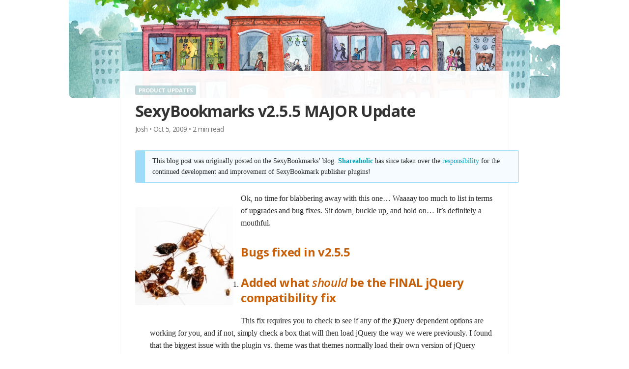

--- FILE ---
content_type: text/html; charset=UTF-8
request_url: https://www.shareaholic.com/blog/sexybookmarks-v2-5-5-major-update/
body_size: 10688
content:
<!DOCTYPE html>
<html lang="en">
<head>
<meta name="copyright" content="Copyright (c) Shareaholic Inc" />
<meta name="viewport" content="width=device-width, initial-scale=1" />

<!-- Google Tag Manager -->
<script>(function(w,d,s,l,i){w[l]=w[l]||[];w[l].push({'gtm.start':
new Date().getTime(),event:'gtm.js'});var f=d.getElementsByTagName(s)[0],
j=d.createElement(s),dl=l!='dataLayer'?'&l='+l:'';j.async=true;j.src=
'https://www.googletagmanager.com/gtm.js?id='+i+dl;f.parentNode.insertBefore(j,f);
})(window,document,'script','dataLayer','GTM-WG8LK54');</script>
<!-- End Google Tag Manager -->

<link rel="icon" href="https://www.shareaholic.com/favicon.ico" type="image/x-icon" />
<meta name="apple-mobile-web-app-capable" content="yes" />
<meta name="apple-mobile-web-app-title" content="Shareaholic Blog" />

<meta property="fb:app_id" content="207766518608" />
<meta property="twitter:account_id" content="791635" />
<meta name="google-translate-customization" content="ee74a62222e2edae-5107da18a1f651c0-gc41ec81ff48021c2-14" />

<meta http-equiv="Content-Type" content="text/html; charset=UTF-8">

<link rel="dns-prefetch" href="//ajax.googleapis.com" />
<link rel="dns-prefetch" href="//cdn.shareaholic.com" />
<link rel='preload' href='https://cdn.shareaholic.com/ui-header/loader.js' as='script'>
<link rel='preload' href='https://cdn.shareaholic.com/assets/pub/shareaholic-chat.js' as='script'>

<meta property="og:site_name" content="Shareaholic" />
<meta name="twitter:site" content="@shareaholic" />
<meta name="twitter:card" content="summary_large_image" />

<link rel="alternate" type="application/rss+xml" title="The Content Marketing Blog – Shareaholic RSS Feed for Blog Posts" href="https://feeds.feedburner.com/shareaholic/">
<link rel="pingback" href="https://www.shareaholic.com/blog/xmlrpc.php">

<!-- Google tag (gtag.js) -->
<script async src="https://www.googletagmanager.com/gtag/js?id=G-G2NHWCB873"></script>
<script>
  window.dataLayer = window.dataLayer || [];
  function gtag(){dataLayer.push(arguments);}
  gtag('js', new Date());

  gtag('config', 'G-G2NHWCB873');
</script>
  
 <!-- rb2b -->
 <script>!function () {var reb2b = window.reb2b = window.reb2b || [];if (reb2b.invoked) return;reb2b.invoked = true;reb2b.methods = ["identify", "collect"];reb2b.factory = function (method) {return function () {var args = Array.prototype.slice.call(arguments);args.unshift(method);reb2b.push(args);return reb2b;};};for (var i = 0; i < reb2b.methods.length; i++) {var key = reb2b.methods[i];reb2b[key] = reb2b.factory(key);}reb2b.load = function (key) {var script = document.createElement("script");script.type = "text/javascript";script.async = true;script.src = "https://s3-us-west-2.amazonaws.com/b2bjsstore/b/" + key + "/0OV0VHLVVM6Z.js.gz";var first = document.getElementsByTagName("script")[0];first.parentNode.insertBefore(script, first);};reb2b.SNIPPET_VERSION = "1.0.1";reb2b.load("0OV0VHLVVM6Z");}();</script>

<script src="https://apps.shareaholic.com/assets/pub/shareaholic-chat.js" async></script>

<title>SexyBookmarks v2.5.5 MAJOR Update | The Content Marketing Blog – Shareaholic</title>

<!-- The SEO Framework by Sybre Waaijer -->
<meta name="description" content="This blog post was originally posted on the SexyBookmarks&#039; blog. Shareaholic has since taken over the responsibility for the continued development and&#8230;" />
<meta property="og:image" content="https://www.shareaholic.com/blog/wp-content/uploads/2009/10/2551.jpg" />
<meta property="og:image:width" content="200" />
<meta property="og:image:height" content="200" />
<meta property="og:image:alt" content="Bug fixes for version 2.5.5.1" />
<meta property="og:locale" content="en_US" />
<meta property="og:type" content="article" />
<meta property="og:title" content="SexyBookmarks v2.5.5 MAJOR Update | The Content Marketing Blog – Shareaholic" />
<meta property="og:description" content="This blog post was originally posted on the SexyBookmarks&#039; blog. Shareaholic has since taken over the responsibility for the continued development and improvement of SexyBookmark publisher plugins! Ok&#8230;" />
<meta property="og:url" content="https://www.shareaholic.com/blog/sexybookmarks-v2-5-5-major-update/" />
<meta property="og:site_name" content="The Content Marketing Blog – Shareaholic" />
<meta property="og:updated_time" content="2014-05-07T15:22+00:00" />
<meta property="article:published_time" content="2009-10-05T11:20+00:00" />
<meta property="article:modified_time" content="2014-05-07T15:22+00:00" />
<meta name="twitter:card" content="summary" />
<meta name="twitter:site" content="@shareaholic" />
<meta name="twitter:title" content="SexyBookmarks v2.5.5 MAJOR Update | The Content Marketing Blog – Shareaholic" />
<meta name="twitter:description" content="This blog post was originally posted on the SexyBookmarks&#039; blog. Shareaholic has since taken over the responsibility for the continued development and improvement of SexyBookmark publisher plugins! Ok&#8230;" />
<meta name="twitter:image" content="https://www.shareaholic.com/blog/wp-content/uploads/2009/10/2551.jpg" />
<meta name="twitter:image:width" content="200" />
<meta name="twitter:image:height" content="200" />
<meta name="twitter:image:alt" content="Bug fixes for version 2.5.5.1" />
<link rel="canonical" href="https://www.shareaholic.com/blog/sexybookmarks-v2-5-5-major-update/" />
<script type="application/ld+json">{"@context":"https://schema.org","@type":"BreadcrumbList","itemListElement":[{"@type":"ListItem","position":1,"item":{"@id":"https://www.shareaholic.com/blog/","name":"Content Marketing Blog"}},{"@type":"ListItem","position":2,"item":{"@id":"https://www.shareaholic.com/blog/category/product-updates/","name":"Product Updates"}},{"@type":"ListItem","position":3,"item":{"@id":"https://www.shareaholic.com/blog/sexybookmarks-v2-5-5-major-update/","name":"SexyBookmarks v2.5.5 MAJOR Update"}}]}</script>
<!-- / The SEO Framework by Sybre Waaijer | 7.67ms meta | 0.98ms boot -->

<link rel='dns-prefetch' href='//checkout.stripe.com' />
<link rel='dns-prefetch' href='//cdn.openshareweb.com' />
<link rel='dns-prefetch' href='//cdn.shareaholic.net' />
<link rel='dns-prefetch' href='//www.shareaholic.net' />
<link rel='dns-prefetch' href='//analytics.shareaholic.com' />
<link rel='dns-prefetch' href='//recs.shareaholic.com' />
<link rel='dns-prefetch' href='//partner.shareaholic.com' />
<link rel="alternate" type="application/rss+xml" title="The Content Marketing Blog – Shareaholic &raquo; SexyBookmarks v2.5.5 MAJOR Update Comments Feed" href="https://www.shareaholic.com/blog/sexybookmarks-v2-5-5-major-update/feed/" />

<!-- Shareaholic Theme -->
<!-- Shareaholic - https://www.shareaholic.com -->
<link rel='preload' href='//cdn.shareaholic.net/assets/pub/shareaholic.js' as='script'/>
<script data-no-minify='1' data-cfasync='false'>
_SHR_SETTINGS = {"endpoints":{"local_recs_url":"https:\/\/www.shareaholic.com\/blog\/wp-admin\/admin-ajax.php?action=shareaholic_permalink_related","ajax_url":"https:\/\/www.shareaholic.com\/blog\/wp-admin\/admin-ajax.php"},"site_id":"ca08ce11cc98198581a18ece230ab4e2","url_components":{"year":"2009","monthnum":"10","day":"05","hour":"07","minute":"20","second":"26","post_id":"1326","postname":"sexybookmarks-v2-5-5-major-update","category":"product-updates"}};
</script>
<script data-no-minify='1' data-cfasync='false' src='//cdn.shareaholic.net/assets/pub/shareaholic.js' data-shr-siteid='ca08ce11cc98198581a18ece230ab4e2' async ></script>

<!-- Shareaholic Content Tags -->
<meta name='shareaholic:site_name' content='The Content Marketing Blog – Shareaholic' />
<meta name='shareaholic:language' content='en-US' />
<meta name='shareaholic:url' content='https://www.shareaholic.com/blog/sexybookmarks-v2-5-5-major-update/' />
<meta name='shareaholic:keywords' content='tag:addition, tag:bug fix, tag:bug fixes, tag:bug patch, tag:bug release, tag:bug reports, tag:bugs, tag:company updates, tag:error, tag:feature request, tag:features, tag:fixed, tag:new bug, tag:new features, tag:new release, tag:patches, tag:problem, tag:product updates, tag:sexy, tag:sexybookmarks, tag:social bookmarking, tag:twitter, tag:updates, tag:version release, tag:wordpress plugin, cat:product updates, type:post' />
<meta name='shareaholic:article_published_time' content='2009-10-05T07:20:26-04:00' />
<meta name='shareaholic:article_modified_time' content='2014-05-07T11:22:06-04:00' />
<meta name='shareaholic:shareable_page' content='true' />
<meta name='shareaholic:article_visibility' content='private' />
<meta name='shareaholic:article_author_name' content='Josh' />
<meta name='shareaholic:site_id' content='ca08ce11cc98198581a18ece230ab4e2' />
<meta name='shareaholic:wp_version' content='9.7.13' />
<meta name='shareaholic:image' content='https://www.shareaholic.com/blog/wp-content/uploads/2009/10/2551.jpg' />
<!-- Shareaholic Content Tags End -->

<!-- Shareaholic Open Graph Tags -->
<meta property='og:image' content='https://www.shareaholic.com/blog/wp-content/uploads/2009/10/2551.jpg' />
<!-- Shareaholic Open Graph Tags End -->
<script type="text/javascript">
window._wpemojiSettings = {"baseUrl":"https:\/\/s.w.org\/images\/core\/emoji\/14.0.0\/72x72\/","ext":".png","svgUrl":"https:\/\/s.w.org\/images\/core\/emoji\/14.0.0\/svg\/","svgExt":".svg","source":{"concatemoji":"https:\/\/www.shareaholic.com\/blog\/wp-includes\/js\/wp-emoji-release.min.js?ver=6.1.1"}};
/*! This file is auto-generated */
!function(e,a,t){var n,r,o,i=a.createElement("canvas"),p=i.getContext&&i.getContext("2d");function s(e,t){var a=String.fromCharCode,e=(p.clearRect(0,0,i.width,i.height),p.fillText(a.apply(this,e),0,0),i.toDataURL());return p.clearRect(0,0,i.width,i.height),p.fillText(a.apply(this,t),0,0),e===i.toDataURL()}function c(e){var t=a.createElement("script");t.src=e,t.defer=t.type="text/javascript",a.getElementsByTagName("head")[0].appendChild(t)}for(o=Array("flag","emoji"),t.supports={everything:!0,everythingExceptFlag:!0},r=0;r<o.length;r++)t.supports[o[r]]=function(e){if(p&&p.fillText)switch(p.textBaseline="top",p.font="600 32px Arial",e){case"flag":return s([127987,65039,8205,9895,65039],[127987,65039,8203,9895,65039])?!1:!s([55356,56826,55356,56819],[55356,56826,8203,55356,56819])&&!s([55356,57332,56128,56423,56128,56418,56128,56421,56128,56430,56128,56423,56128,56447],[55356,57332,8203,56128,56423,8203,56128,56418,8203,56128,56421,8203,56128,56430,8203,56128,56423,8203,56128,56447]);case"emoji":return!s([129777,127995,8205,129778,127999],[129777,127995,8203,129778,127999])}return!1}(o[r]),t.supports.everything=t.supports.everything&&t.supports[o[r]],"flag"!==o[r]&&(t.supports.everythingExceptFlag=t.supports.everythingExceptFlag&&t.supports[o[r]]);t.supports.everythingExceptFlag=t.supports.everythingExceptFlag&&!t.supports.flag,t.DOMReady=!1,t.readyCallback=function(){t.DOMReady=!0},t.supports.everything||(n=function(){t.readyCallback()},a.addEventListener?(a.addEventListener("DOMContentLoaded",n,!1),e.addEventListener("load",n,!1)):(e.attachEvent("onload",n),a.attachEvent("onreadystatechange",function(){"complete"===a.readyState&&t.readyCallback()})),(e=t.source||{}).concatemoji?c(e.concatemoji):e.wpemoji&&e.twemoji&&(c(e.twemoji),c(e.wpemoji)))}(window,document,window._wpemojiSettings);
</script>
<style type="text/css">
img.wp-smiley,
img.emoji {
	display: inline !important;
	border: none !important;
	box-shadow: none !important;
	height: 1em !important;
	width: 1em !important;
	margin: 0 0.07em !important;
	vertical-align: -0.1em !important;
	background: none !important;
	padding: 0 !important;
}
</style>
	<link rel='stylesheet' id='wp-block-library-css' href='https://www.shareaholic.com/blog/wp-includes/css/dist/block-library/style.min.css?ver=6.1.1' type='text/css' media='all' />
<link rel='stylesheet' id='classic-theme-styles-css' href='https://www.shareaholic.com/blog/wp-includes/css/classic-themes.min.css?ver=1' type='text/css' media='all' />
<style id='global-styles-inline-css' type='text/css'>
body{--wp--preset--color--black: #000000;--wp--preset--color--cyan-bluish-gray: #abb8c3;--wp--preset--color--white: #ffffff;--wp--preset--color--pale-pink: #f78da7;--wp--preset--color--vivid-red: #cf2e2e;--wp--preset--color--luminous-vivid-orange: #ff6900;--wp--preset--color--luminous-vivid-amber: #fcb900;--wp--preset--color--light-green-cyan: #7bdcb5;--wp--preset--color--vivid-green-cyan: #00d084;--wp--preset--color--pale-cyan-blue: #8ed1fc;--wp--preset--color--vivid-cyan-blue: #0693e3;--wp--preset--color--vivid-purple: #9b51e0;--wp--preset--gradient--vivid-cyan-blue-to-vivid-purple: linear-gradient(135deg,rgba(6,147,227,1) 0%,rgb(155,81,224) 100%);--wp--preset--gradient--light-green-cyan-to-vivid-green-cyan: linear-gradient(135deg,rgb(122,220,180) 0%,rgb(0,208,130) 100%);--wp--preset--gradient--luminous-vivid-amber-to-luminous-vivid-orange: linear-gradient(135deg,rgba(252,185,0,1) 0%,rgba(255,105,0,1) 100%);--wp--preset--gradient--luminous-vivid-orange-to-vivid-red: linear-gradient(135deg,rgba(255,105,0,1) 0%,rgb(207,46,46) 100%);--wp--preset--gradient--very-light-gray-to-cyan-bluish-gray: linear-gradient(135deg,rgb(238,238,238) 0%,rgb(169,184,195) 100%);--wp--preset--gradient--cool-to-warm-spectrum: linear-gradient(135deg,rgb(74,234,220) 0%,rgb(151,120,209) 20%,rgb(207,42,186) 40%,rgb(238,44,130) 60%,rgb(251,105,98) 80%,rgb(254,248,76) 100%);--wp--preset--gradient--blush-light-purple: linear-gradient(135deg,rgb(255,206,236) 0%,rgb(152,150,240) 100%);--wp--preset--gradient--blush-bordeaux: linear-gradient(135deg,rgb(254,205,165) 0%,rgb(254,45,45) 50%,rgb(107,0,62) 100%);--wp--preset--gradient--luminous-dusk: linear-gradient(135deg,rgb(255,203,112) 0%,rgb(199,81,192) 50%,rgb(65,88,208) 100%);--wp--preset--gradient--pale-ocean: linear-gradient(135deg,rgb(255,245,203) 0%,rgb(182,227,212) 50%,rgb(51,167,181) 100%);--wp--preset--gradient--electric-grass: linear-gradient(135deg,rgb(202,248,128) 0%,rgb(113,206,126) 100%);--wp--preset--gradient--midnight: linear-gradient(135deg,rgb(2,3,129) 0%,rgb(40,116,252) 100%);--wp--preset--duotone--dark-grayscale: url('#wp-duotone-dark-grayscale');--wp--preset--duotone--grayscale: url('#wp-duotone-grayscale');--wp--preset--duotone--purple-yellow: url('#wp-duotone-purple-yellow');--wp--preset--duotone--blue-red: url('#wp-duotone-blue-red');--wp--preset--duotone--midnight: url('#wp-duotone-midnight');--wp--preset--duotone--magenta-yellow: url('#wp-duotone-magenta-yellow');--wp--preset--duotone--purple-green: url('#wp-duotone-purple-green');--wp--preset--duotone--blue-orange: url('#wp-duotone-blue-orange');--wp--preset--font-size--small: 13px;--wp--preset--font-size--medium: 20px;--wp--preset--font-size--large: 36px;--wp--preset--font-size--x-large: 42px;}.has-black-color{color: var(--wp--preset--color--black) !important;}.has-cyan-bluish-gray-color{color: var(--wp--preset--color--cyan-bluish-gray) !important;}.has-white-color{color: var(--wp--preset--color--white) !important;}.has-pale-pink-color{color: var(--wp--preset--color--pale-pink) !important;}.has-vivid-red-color{color: var(--wp--preset--color--vivid-red) !important;}.has-luminous-vivid-orange-color{color: var(--wp--preset--color--luminous-vivid-orange) !important;}.has-luminous-vivid-amber-color{color: var(--wp--preset--color--luminous-vivid-amber) !important;}.has-light-green-cyan-color{color: var(--wp--preset--color--light-green-cyan) !important;}.has-vivid-green-cyan-color{color: var(--wp--preset--color--vivid-green-cyan) !important;}.has-pale-cyan-blue-color{color: var(--wp--preset--color--pale-cyan-blue) !important;}.has-vivid-cyan-blue-color{color: var(--wp--preset--color--vivid-cyan-blue) !important;}.has-vivid-purple-color{color: var(--wp--preset--color--vivid-purple) !important;}.has-black-background-color{background-color: var(--wp--preset--color--black) !important;}.has-cyan-bluish-gray-background-color{background-color: var(--wp--preset--color--cyan-bluish-gray) !important;}.has-white-background-color{background-color: var(--wp--preset--color--white) !important;}.has-pale-pink-background-color{background-color: var(--wp--preset--color--pale-pink) !important;}.has-vivid-red-background-color{background-color: var(--wp--preset--color--vivid-red) !important;}.has-luminous-vivid-orange-background-color{background-color: var(--wp--preset--color--luminous-vivid-orange) !important;}.has-luminous-vivid-amber-background-color{background-color: var(--wp--preset--color--luminous-vivid-amber) !important;}.has-light-green-cyan-background-color{background-color: var(--wp--preset--color--light-green-cyan) !important;}.has-vivid-green-cyan-background-color{background-color: var(--wp--preset--color--vivid-green-cyan) !important;}.has-pale-cyan-blue-background-color{background-color: var(--wp--preset--color--pale-cyan-blue) !important;}.has-vivid-cyan-blue-background-color{background-color: var(--wp--preset--color--vivid-cyan-blue) !important;}.has-vivid-purple-background-color{background-color: var(--wp--preset--color--vivid-purple) !important;}.has-black-border-color{border-color: var(--wp--preset--color--black) !important;}.has-cyan-bluish-gray-border-color{border-color: var(--wp--preset--color--cyan-bluish-gray) !important;}.has-white-border-color{border-color: var(--wp--preset--color--white) !important;}.has-pale-pink-border-color{border-color: var(--wp--preset--color--pale-pink) !important;}.has-vivid-red-border-color{border-color: var(--wp--preset--color--vivid-red) !important;}.has-luminous-vivid-orange-border-color{border-color: var(--wp--preset--color--luminous-vivid-orange) !important;}.has-luminous-vivid-amber-border-color{border-color: var(--wp--preset--color--luminous-vivid-amber) !important;}.has-light-green-cyan-border-color{border-color: var(--wp--preset--color--light-green-cyan) !important;}.has-vivid-green-cyan-border-color{border-color: var(--wp--preset--color--vivid-green-cyan) !important;}.has-pale-cyan-blue-border-color{border-color: var(--wp--preset--color--pale-cyan-blue) !important;}.has-vivid-cyan-blue-border-color{border-color: var(--wp--preset--color--vivid-cyan-blue) !important;}.has-vivid-purple-border-color{border-color: var(--wp--preset--color--vivid-purple) !important;}.has-vivid-cyan-blue-to-vivid-purple-gradient-background{background: var(--wp--preset--gradient--vivid-cyan-blue-to-vivid-purple) !important;}.has-light-green-cyan-to-vivid-green-cyan-gradient-background{background: var(--wp--preset--gradient--light-green-cyan-to-vivid-green-cyan) !important;}.has-luminous-vivid-amber-to-luminous-vivid-orange-gradient-background{background: var(--wp--preset--gradient--luminous-vivid-amber-to-luminous-vivid-orange) !important;}.has-luminous-vivid-orange-to-vivid-red-gradient-background{background: var(--wp--preset--gradient--luminous-vivid-orange-to-vivid-red) !important;}.has-very-light-gray-to-cyan-bluish-gray-gradient-background{background: var(--wp--preset--gradient--very-light-gray-to-cyan-bluish-gray) !important;}.has-cool-to-warm-spectrum-gradient-background{background: var(--wp--preset--gradient--cool-to-warm-spectrum) !important;}.has-blush-light-purple-gradient-background{background: var(--wp--preset--gradient--blush-light-purple) !important;}.has-blush-bordeaux-gradient-background{background: var(--wp--preset--gradient--blush-bordeaux) !important;}.has-luminous-dusk-gradient-background{background: var(--wp--preset--gradient--luminous-dusk) !important;}.has-pale-ocean-gradient-background{background: var(--wp--preset--gradient--pale-ocean) !important;}.has-electric-grass-gradient-background{background: var(--wp--preset--gradient--electric-grass) !important;}.has-midnight-gradient-background{background: var(--wp--preset--gradient--midnight) !important;}.has-small-font-size{font-size: var(--wp--preset--font-size--small) !important;}.has-medium-font-size{font-size: var(--wp--preset--font-size--medium) !important;}.has-large-font-size{font-size: var(--wp--preset--font-size--large) !important;}.has-x-large-font-size{font-size: var(--wp--preset--font-size--x-large) !important;}
.wp-block-navigation a:where(:not(.wp-element-button)){color: inherit;}
:where(.wp-block-columns.is-layout-flex){gap: 2em;}
.wp-block-pullquote{font-size: 1.5em;line-height: 1.6;}
</style>
<link rel='stylesheet' id='academy-css' href='https://www.shareaholic.com/blog/wp-content/themes/shareaholic-2018-magazine/css/style.css?ver=6.1.1' type='text/css' media='all' />
<link rel='stylesheet' id='stripe-checkout-button-css' href='https://checkout.stripe.com/v3/checkout/button.css?ver=2.5.1' type='text/css' media='all' />
<link rel='stylesheet' id='stripe-checkout-pro-pikaday-css' href='https://www.shareaholic.com/blog/wp-content/plugins/wp-simple-pay-pro-for-stripe/assets/css/vendor/pikaday.min.css?ver=2.5.1' type='text/css' media='all' />
<link rel='stylesheet' id='stripe-checkout-pro-public-lite-css' href='https://www.shareaholic.com/blog/wp-content/plugins/wp-simple-pay-pro-for-stripe/assets/css/shared-public-main.min.css?ver=2.5.1' type='text/css' media='all' />
<link rel='stylesheet' id='stripe-checkout-pro-public-css' href='https://www.shareaholic.com/blog/wp-content/plugins/wp-simple-pay-pro-for-stripe/assets/css/pro-public.min.css?ver=2.5.1' type='text/css' media='all' />
<link rel='stylesheet' id='hubspot-css' href='https://www.shareaholic.com/blog/wp-content/plugins/hubspot/css/hubspot.css?ver=6.1.1' type='text/css' media='all' />
<script type='text/javascript' src='https://www.shareaholic.com/blog/wp-includes/js/jquery/jquery.min.js?ver=3.6.1' id='jquery-core-js'></script>
<script type='text/javascript' src='https://www.shareaholic.com/blog/wp-includes/js/jquery/jquery-migrate.min.js?ver=3.3.2' id='jquery-migrate-js'></script>
<link rel="https://api.w.org/" href="https://www.shareaholic.com/blog/wp-json/" /><link rel="alternate" type="application/json" href="https://www.shareaholic.com/blog/wp-json/wp/v2/posts/1326" /><link rel="EditURI" type="application/rsd+xml" title="RSD" href="https://www.shareaholic.com/blog/xmlrpc.php?rsd" />
<link rel="wlwmanifest" type="application/wlwmanifest+xml" href="https://www.shareaholic.com/blog/wp-includes/wlwmanifest.xml" />
<link rel="alternate" type="application/json+oembed" href="https://www.shareaholic.com/blog/wp-json/oembed/1.0/embed?url=https%3A%2F%2Fwww.shareaholic.com%2Fblog%2Fsexybookmarks-v2-5-5-major-update%2F" />
<link rel="alternate" type="text/xml+oembed" href="https://www.shareaholic.com/blog/wp-json/oembed/1.0/embed?url=https%3A%2F%2Fwww.shareaholic.com%2Fblog%2Fsexybookmarks-v2-5-5-major-update%2F&#038;format=xml" />

<script type="text/javascript">var _sf_startpt=(new Date()).getTime()</script>
</head>
<body class="blog">
  
<!-- Google Tag Manager (noscript) -->
<noscript><iframe src="https://www.googletagmanager.com/ns.html?id=GTM-WG8LK54"
height="0" width="0" style="display:none;visibility:hidden"></iframe></noscript>
<!-- End Google Tag Manager (noscript) -->

<!-- Header - start -->
<div id="shr-header-container"></div>
<script class="shr-app-loader shr-app-loader__header" src="https://cdn.shareaholic.com/ui-header/loader.js" async></script>
<!-- Header - end -->

<div id="image-header" onclick="location.href='/';"></div>

<div id="container">


<div id="posts">
      <div class="post full" id="post-1326">
      
      <div class="post-info title">
        <div class="title-categories"><a href="https://www.shareaholic.com/blog/category/product-updates/" rel="category tag">Product Updates</a></div>
        <h2 class="title">
          <a class="title" href="https://www.shareaholic.com/blog/sexybookmarks-v2-5-5-major-update/" rel="bookmark" title="Permanent Link to SexyBookmarks v2.5.5 MAJOR Update">SexyBookmarks v2.5.5 MAJOR Update</a> 
          <span class="meta"><!-- ><img alt='Josh' src='https://secure.gravatar.com/avatar/2f2e178f537a773101b6b7ca4090f65c?s=24&#038;d=https%3A%2F%2Fwww.shareaholic.com%2Fblog%2Fwp-content%2Fthemes%2Fshareaholic%2Fimages%2Fshareaholic_avatar.png&#038;r=pg' srcset='https://secure.gravatar.com/avatar/2f2e178f537a773101b6b7ca4090f65c?s=48&#038;d=https%3A%2F%2Fwww.shareaholic.com%2Fblog%2Fwp-content%2Fthemes%2Fshareaholic%2Fimages%2Fshareaholic_avatar.png&#038;r=pg 2x' class='avatar avatar-24 photo' height='24' width='24' loading='lazy' decoding='async'/> --> <a href="https://www.shareaholic.com/blog/author/jjones/" title="Posts by Josh" rel="author">Josh</a> <span>&bull;</span> Oct 5, 2009 <span>&bull;</span> <span class="span-reading-time rt-reading-time"><span class="rt-label rt-prefix"></span> <span class="rt-time"> 2</span> <span class="rt-label rt-postfix">min read</span></span></span>
        </h2>
      </div>

      <div class="entry">
        <div style='display:none;' class='shareaholic-canvas' data-app='share_buttons' data-title='SexyBookmarks v2.5.5 MAJOR Update' data-link='https://www.shareaholic.com/blog/sexybookmarks-v2-5-5-major-update/' data-app-id-name='post_above_content'></div><p class="usernotice fs_v2 fs_12">This blog post was originally posted on the SexyBookmarks&#8217; blog. <strong><a href="https://www.shareaholic.com">Shareaholic</a></strong> has since taken over the <a href="https://www.shareaholic.com/blog/2010/04/shareaholic-acquires-wildly-popular-sexybookmarks-wordpress-plugin-over-200000-downloads/">responsibility</a> for the continued development and improvement of SexyBookmark publisher plugins!</p>
<p><img decoding="async" class="alignleft size-full wp-image-1570" title="255" alt="255" src="https://www.shareaholic.com/blog/wp-content/uploads/2009/10/255.jpg" width="200" height="200" /></p>
<p>Ok, no time for blabbering away with this one&#8230; Waaaay too much to list in terms of upgrades and bug fixes. Sit down, buckle up, and hold on&#8230; It&#8217;s definitely a mouthful.</p>
<h3 class="replaceme">Bugs fixed in v2.5.5</h3>
<ol class="taskcompleted">
<li>
<h3>Added what <em>should</em> be the FINAL jQuery compatibility fix</h3>
<p>This fix requires you to check to see if any of the jQuery dependent options are working for you, and if not, simply check a box that will then load jQuery the way we were previously. I found that the biggest issue with the plugin vs. theme was that themes normally load their own version of jQuery whereas the plugin was loading whatever version was included with the WordPress release you were using.</p>
<p>Now the plugin doesn&#8217;t load ANY jQuery in your site UNLESS you check the box for the jQuery compatibility fix. This way, it will simply work off whichever version of jQuery your theme has loaded. Then for those of you who are living in 1998, and your themes don&#8217;t load jQuery, you can tick the box and we&#8217;ll load our version to compensate.</li>
<li>
<h3>Fixed a couple small dashboard bugs (most jQuery related)</h3>
</li>
<li>
<h3>Fixed validity problem with previous release</h3>
</li>
<li>
<h3>Fixed issue with the Twitter link breaking if your title included quotes</h3>
</li>
</ol>
<hr class="separator" />
<h3 class="replaceme">Features added in v2.5.5</h3>
<ol class="taskcompleted">
<li>
<h3>SexyBookmarks now only loads it&#8217;s CSS/JS if the menu is being displayed on a particular page/post</h3>
</li>
<li>
<h3>Short URLs are now only generated once a post is published</h3>
</li>
<li>
<h3>Added Italian translation</h3>
</li>
<li>
<h3>Added <a href="http://sphinn.com">Sphinn</a></h3>
</li>
<li>
<h3>Added <a href="http://fleck.com">Fleck</a></h3>
</li>
<li>
<h3>Added <a href="http://xerpi.com">Xerpi</a></h3>
</li>
<li>
<h3>Added <a href="http://netvibes.com">Netvibes</a></h3>
</li>
<li>
<h3>Added <a href="http://netvouz.com">Netvouz</a></h3>
</li>
<li>
<h3>Added <a href="http://nujij.nl">NUjij</a></h3>
</li>
<li>
<h3>Added <a href="http://globalgrind.com">GlobalGrind</a></h3>
</li>
<li>
<h3>Added <a href="http://wikio.com">Wikio</a></h3>
</li>
<li>
<h3>Added <a href="http://blogospherenews.com">Blogosphere News</a></h3>
</li>
<li>
<h3>Added <a href="http://posterous.com">Posterous</a></h3>
</li>
<li>
<h3>Added <a href="http://techmeme.com">Techmeme</a></h3>
<p>You can now tip TechMeme by using the plugin to send them a tip via Twitter</li>
<li>
<h3>Added <a href="http://ekudos.nl">eKudos</a></h3>
</li>
<li>
<h3>Added <a href="http://ping.fm">Ping.fm</a></h3>
</li>
<li>
<h3>Added <a href="http://tomuse.com">ToMuse</a></h3>
</li>
<li>
<h3>Reinstated email link with simple mailto</h3>
<p>You asked for it, so you got it&#8230; Now, I don&#8217;t want to hear you people complaining when the message winds up getting garbled because that&#8217;s the reason I had disabled it until further notice to begin with&#8230;</li>
<li>
<h3>Updated readme with new info</h3>
</li>
<li>
<h3>Updated default translation files</h3>
</li>
<li>
<h3>Added new screenshots</h3>
</li>
</ol>
<p>Holy smokes that&#8217;s a lot of stuff! I hope you were able to read through it all without falling asleep&#8230; Now, I&#8217;m taking a sabbatical&#8230; Adios!</p>
<div style='display:none;' class='shareaholic-canvas' data-app='share_buttons' data-title='SexyBookmarks v2.5.5 MAJOR Update' data-link='https://www.shareaholic.com/blog/sexybookmarks-v2-5-5-major-update/' data-app-id-name='post_below_content'></div><div style='display:none;' class='shareaholic-canvas' data-app='recommendations' data-title='SexyBookmarks v2.5.5 MAJOR Update' data-link='https://www.shareaholic.com/blog/sexybookmarks-v2-5-5-major-update/' data-app-id-name='post_below_content'></div><div class='yarpp yarpp-related yarpp-related-website yarpp-template-list'>
<!-- YARPP List -->
<h3>Related posts:</h3><ol>
<li><a href="https://www.shareaholic.com/blog/v2-5-3-the-bad-luck-update/" rel="bookmark" title="SexyBookmarks v2.5.3 &#8211; The Bad Luck Update&#8230;">SexyBookmarks v2.5.3 &#8211; The Bad Luck Update&#8230;</a></li>
<li><a href="https://www.shareaholic.com/blog/v3-0-1-major-bug-fix/" rel="bookmark" title="SexyBookmarks v3.0.1 MAJOR BUG FIX">SexyBookmarks v3.0.1 MAJOR BUG FIX</a></li>
<li><a href="https://www.shareaholic.com/blog/sexybookmarks-v2-release/" rel="bookmark" title="SexyBookmarks v2 Release">SexyBookmarks v2 Release</a></li>
</ol>
</div>
        				      </div>

    </div>

  </div>


<div class="navigation">
  <div class="next"><a href="https://www.shareaholic.com/blog/reach-and-the-importance-of-seeding-your-content/" rel="next">Next Post <span>&raquo;</span></a></div>
  <div class="previous"><a href="https://www.shareaholic.com/blog/sexybookmarks-2-5-4-series/" rel="prev"><span>&laquo;</span> Previous Post</a></div>
</div><div class="banner-triangle" style="margin-top: -75px;">
  <svg width="100%" height="75px" preserveAspectRatio="none" viewBox="0 0 752 75" version="1.1" xmlns="http://www.w3.org/2000/svg" xmlns:xlink="http://www.w3.org/1999/xlink">
    <polygon id="Triangle" stroke="none" fill="#2f80ed" fill-rule="evenodd" points="752 0 752 75 0 75"></polygon>
  </svg>
</div>

<div id="account_promo">
  <div class="account_promo_inner">
    <div class="title">
      Grow your audience. Faster.
    </div>
    <div class="subtitle">
      Shareaholic is an Award Winning Social Media toolkit
    </div>
    <div class="cta">
      <p class="button outline">
        <a href="https://shareaholic.com/signup">Get started — free forever!</a>
      </p>
    </div>
  </div>
</div>

<div class="banner-triangle" style="margin-top: -75px;">
  <svg width="100%" height="75px" preserveAspectRatio="none" viewBox="0 0 752 75" version="1.1" xmlns="http://www.w3.org/2000/svg" xmlns:xlink="http://www.w3.org/1999/xlink">
  <polygon id="Triangle" stroke="none" fill="#f4fbff" fill-rule="evenodd" points="752 0 752 75 0 75"></polygon>
  </svg>
</div>

<div id="utils">
  <div class="utils_container">
  
    <form method="get" id="searchform" action="https://www.shareaholic.com/blog/">
  <input type="text" class="field" name="s" id="s" placeholder="Search Blog" />
  <input type="submit" class="submit" name="submit" id="searchsubmit" value="Search Blog" />
</form>  
    <div class="categories">
      <p>Browse Content Categories</p>
      <ul>
          	<li class="cat-item cat-item-606"><a href="https://www.shareaholic.com/blog/category/blogging-tips/">Blogging Tips</a>
</li>
	<li class="cat-item cat-item-522"><a href="https://www.shareaholic.com/blog/category/content-creation/">Content Creation</a>
</li>
	<li class="cat-item cat-item-521"><a href="https://www.shareaholic.com/blog/category/content-marketing/">Content Marketing</a>
</li>
	<li class="cat-item cat-item-507"><a href="https://www.shareaholic.com/blog/category/native-advertising/">Native Advertising</a>
</li>
	<li class="cat-item cat-item-525"><a href="https://www.shareaholic.com/blog/category/product-updates/">Product Updates</a>
</li>
	<li class="cat-item cat-item-354"><a href="https://www.shareaholic.com/blog/category/shareaholic-reports/">Shareaholic Data Reports</a>
</li>
	<li class="cat-item cat-item-545"><a href="https://www.shareaholic.com/blog/category/social-media-marketing/">Social Media Marketing</a>
</li>
	<li class="cat-item cat-item-956"><a href="https://www.shareaholic.com/blog/category/yarpp/">YARPP</a>
</li>
 
      </ul>
    </div>
  
    <div class="disclaimer">
      <p>The information published on this blog is free for your use with appropriate attribution to Shareaholic. We welcome your feedback, suggestions, and questions. Please <a href="https://www.shareaholic.com/contact/">contact us</a>. Additionally, all photos that appear on this site are copyrighted by their respective owners. If you own the rights to any of the images and do not wish for them to appear here please contact us and the images will be promptly removed.</p>
    </div>
  
    <p class="guest-bloggers">We&rsquo;re always looking for fresh content! <a href="https://www.shareaholic.com/blog/guest-blogging-guidelines/?utm_source=Guest_Blogging_Sidebar_Ad">Apply to be a guest writer.</a></p>
  
    <ul class="social-links">
      <li><a href="http://twitter.com/shareaholic" class="twitter" target="_blank">twitter</a></li>
      <li><a href="http://www.facebook.com/shareaholic" class="facebook" target="_blank">facebook</a></li>
      <li><a href="http://feeds.feedburner.com/shareaholic/" class="rss" target="_blank">RSS</a></li>
    </ul>
  
  </div>
</div>
</div>

<div id="footer">
  <div id="footer-content">
   <ul class="sections">
      <li class="first">
        <ul>
          <li><h5>About</h5></li>
          <li><a href="https://www.shareaholic.com/about/">About Shareaholic</a></li>
 				  <li><a href="https://www.shareaholic.com/plans/">Plans & Pricing</a></li>
          <li><a href="https://www.shareaholic.com/press/">Press</a></li>
          <li><a href="https://www.shareaholic.com/careers/">Jobs</a></li>
          <li><a href="https://www.shareaholic.com/contact/">Contact Us</a></li>
        </ul>	
      </li>
      <li class="footer-tools">
        <ul>
          <li><h5>Website Tools</h5></li>
          <li><a href="https://www.shareaholic.com/publishers/sharing/">Social Share buttons</a></li>
          <li><a href="https://www.shareaholic.com/publishers/recommendations/">Recommendation Engine</a></li>
          <li><a href="https://www.shareaholic.com/publishers/recommendations/">Related Content</a></li>
          <li><a href="https://www.shareaholic.com/publishers/">Follow Buttons</a></li>
				  <li><a href="https://www.shareaholic.com/publishers/">Native Ads</a></li>
				  <li><a href="https://www.shareaholic.com/publishers/">Affiliate Links</a></li>
          <li><a href="https://www.shareaholic.com/publishers/analytics/">Analytics</a></li>
        </ul>
      </li>	
      <li>
        <ul>
          <li><h5>Developer Tools</h5></li>
          <li><a href="https://www.shareaholic.com/api/">Share API</a></li>
          <li><a href="https://www.shareaholic.com/sharecounter/">Share Counter</a></li>
          <li><a href="https://www.shareaholic.com/openshareicon/">Open Share Icon</a></li>
          <li><a href="https://github.com/shareaholic/shareaholic-api-docs/blob/master/shareaholic_meta_tags.md">Content Meta Tags</a></li>
          <li><a href="https://github.com/shareaholic/shareaholic-api-docs/blob/master/api_id_sync.md">ID Match</a></li>  
        </ul>
      </li>
      <li>
        <ul>
          <li><h5>Browser Tools</h5></li>
          <li><a href="https://shareaholic.com/tools/chrome/">Google Chrome</a></li>
          <li><a href="https://shareaholic.com/tools/firefox/">Mozilla Firefox</a></li>
          <li><a href="https://shareaholic.com/tools/ie/">Internet Explorer</a></li>
          <li><a href="https://shareaholic.com/tools/bookmarklet/">Safari</a></li>
          <li><a href="https://shareaholic.com/tools/bookmarklet/">Opera</a></li>
          <li><a href="https://shareaholic.com/tools/bookmarklet/">Bookmarklet</a></li>
        </ul>
      </li>
      <li>
        <ul>
          <li><h5>Connect</h5></li>
          <li><a href="https://twitter.com/shareaholic/">Follow us on Twitter</a></li>
          <li><a href="https://www.facebook.com/shareaholic">Find us on Facebook</a></li>
        </ul>
      </li>
      <li class="last">
        <ul>
          <li><h5>Resources</h5></li>
          <li><a href="https://support.shareaholic.com/">Help Docs</a></li>
          <li><a href="https://shareaholic.com/help/message">Contact Support</a></li>
          <li><a href="https://shareaholic.com/learn">Learning Center</a></li>
          <li><a href="https://www.shareaholic.com/blog/">Blog</a></li>
        </ul>
      </li>
    </ul>
  </div>

  <div id="footer_logo">
    <div class="footer-links">
      <span>&copy; Shareaholic&trade;</span>
      <a href="http://www.shareaholic.com/privacy/choices">Opt Out</a>
      <a href="http://www.shareaholic.com/privacy/">Privacy</a>
      <a href="http://www.shareaholic.com/terms/">Terms of Service</a>
    </div>
  </div>
</div>

		<script type="text/javascript">
						var _sf_async_config={};
			_sf_async_config.uid = 91;
			_sf_async_config.domain = "shareaholic.com";
			_sf_async_config.useCanonical = true;
				(function(){
			        function loadChartbeat() {
					window._sf_endpt=(new Date()).getTime();
					var e = document.createElement('script');
					e.setAttribute('language', 'javascript');
					e.setAttribute('type', 'text/javascript');
					e.setAttribute('src', '//static.chartbeat.com/js/chartbeat.js');
					document.body.appendChild(e);
				  }
				  var oldonload = window.onload;
				  window.onload = (typeof window.onload != 'function') ?
					 loadChartbeat : function() { try { oldonload(); } catch (e) { loadChartbeat(); throw e} loadChartbeat(); };
				})();
		</script>

<!-- Start of Async HubSpot Analytics Code for WordPress v1.9.4 -->
<script type="text/javascript">
var _hsq = _hsq || [];
_hsq.push(["setContentType", "blog-post"]);
(function(d,s,i,r) {
  if (d.getElementById(i)){return;}
  var n = d.createElement(s),e = document.getElementsByTagName(s)[0];
  n.id=i;n.src = '//js.hs-analytics.net/analytics/'+(Math.ceil(new Date()/r)*r)+'/210895.js';
  e.parentNode.insertBefore(n, e);
})(document, "script", "hs-analytics", 300000);
</script>
<!-- End of Async HubSpot Analytics Code -->
<link rel='stylesheet' id='yarppRelatedCss-css' href='https://www.shareaholic.com/blog/wp-content/plugins/yet-another-related-posts-plugin/style/related.css?ver=5.30.11' type='text/css' media='all' />
<script type='text/javascript' src='https://checkout.stripe.com/checkout.js' id='stripe-checkout-js'></script>
<script type='text/javascript' src='https://www.shareaholic.com/blog/wp-content/plugins/wp-simple-pay-pro-for-stripe/assets/js/vendor/accounting.min.js?ver=2.5.1' id='stripe-checkout-pro-accounting-js'></script>
<script type='text/javascript' src='https://www.shareaholic.com/blog/wp-content/plugins/wp-simple-pay-pro-for-stripe/assets/js/vendor/parsley.min.js?ver=2.5.1' id='stripe-checkout-pro-parsley-js'></script>
<script type='text/javascript' src='https://www.shareaholic.com/blog/wp-content/plugins/wp-simple-pay-pro-for-stripe/assets/js/vendor/moment.min.js?ver=2.5.1' id='stripe-checkout-pro-moment-js'></script>
<script type='text/javascript' src='https://www.shareaholic.com/blog/wp-content/plugins/wp-simple-pay-pro-for-stripe/assets/js/vendor/pikaday.min.js?ver=2.5.1' id='stripe-checkout-pro-pikaday-js'></script>
<script type='text/javascript' src='https://www.shareaholic.com/blog/wp-content/plugins/wp-simple-pay-pro-for-stripe/assets/js/vendor/pikaday.jquery.js?ver=2.5.1' id='stripe-checkout-pro-pikaday-jquery-js'></script>
<script type='text/javascript' id='stripe-checkout-pro-public-js-extra'>
/* <![CDATA[ */
var simplePayFrontendGlobals = {"ajaxurl":"https:\/\/www.shareaholic.com\/blog\/wp-admin\/admin-ajax.php","nonce":"4bb2c3ac60","paymentSubmittingButtonLabel":"Please wait...","couponAmountOffText":"off","zeroAmountCheckoutButtonLabel":"Start Now","zeroDecimalCurrencies":["BIF","CLP","DJF","GNF","JPY","KMF","KRW","MGA","PYG","RWF","VND","VUV","XAF","XOF","XPF"],"scriptDebug":"false"};
var simplePayFormSettings = null;
/* ]]> */
</script>
<script type='text/javascript' src='https://www.shareaholic.com/blog/wp-content/plugins/wp-simple-pay-pro-for-stripe/assets/js/pro-public.min.js?ver=2.5.1' id='stripe-checkout-pro-public-js'></script>
<script type='text/javascript' id='stripe-subscriptions-public-js-extra'>
/* <![CDATA[ */
var simplePaySubscriptionsFrontendGlobals = {"intervalEveryText":"every","trialCheckoutButtonLabel":"Start Free Trial"};
/* ]]> */
</script>
<script type='text/javascript' src='https://www.shareaholic.com/blog/wp-content/plugins/wp-simple-pay-pro-for-stripe-subscriptions-add-on/assets/js/sub-public.min.js?ver=1.3.4' id='stripe-subscriptions-public-js'></script>

<script src="https://dsms0mj1bbhn4.cloudfront.net/assets/pub/loader-reachable.js" async></script>
    
</body>
</html>

--- FILE ---
content_type: text/css
request_url: https://www.shareaholic.com/blog/wp-content/themes/shareaholic-2018-magazine/css/style.css?ver=6.1.1
body_size: 4318
content:
@import url("https://fonts.googleapis.com/css?family=Open+Sans:400italic,600italic,400,300,600,700");html,body,div,span,applet,object,iframe,h1,h2,h3,h4,h5,h6,p,blockquote,pre,a,abbr,acronym,address,big,cite,code,del,dfn,em,img,ins,kbd,q,s,samp,small,strike,strong,sub,sup,tt,var,b,u,i,center,dl,dt,dd,ol,ul,li,fieldset,form,label,legend,table,caption,tbody,tfoot,thead,tr,th,td,article,aside,canvas,details,embed,figure,figcaption,footer,header,hgroup,menu,nav,output,ruby,section,summary,time,mark,audio,video{margin:0;padding:0;border:0;font-size:100%;font:inherit;vertical-align:baseline}article,aside,details,figcaption,figure,footer,header,hgroup,menu,nav,section{display:block}body{line-height:1}ol,ul{list-style:none}blockquote,q{quotes:none}blockquote:before,blockquote:after,q:before,q:after{content:'';content:none}table{border-collapse:collapse;border-spacing:0}.clearfix:before,#header-container:before,#utils:before,#utils .utils_container .categories ul:before,#utils ul.social-links:before,#container #posts .post:before,#container #posts .post.full h2.title:before,.navigation:before,#container #posts .post .entry .callout:before,#account_promo:before,#footer:before,#footer #footer-content:before,#footer #footer_logo:before,#container:before,.clearfix:after,#header-container:after,#utils:after,#utils .utils_container .categories ul:after,#utils ul.social-links:after,#container #posts .post:after,#container #posts .post.full h2.title:after,.navigation:after,#container #posts .post .entry .callout:after,#account_promo:after,#footer:after,#footer #footer-content:after,#footer #footer_logo:after,#container:after{content:" ";display:table}.clearfix:after,#header-container:after,#utils:after,#utils .utils_container .categories ul:after,#utils ul.social-links:after,#container #posts .post:after,#container #posts .post.full h2.title:after,.navigation:after,#container #posts .post .entry .callout:after,#account_promo:after,#footer:after,#footer #footer-content:after,#footer #footer_logo:after,#container:after{clear:both}.clearfix,#header-container,#utils,#utils .utils_container .categories ul,#utils ul.social-links,#container #posts .post,#container #posts .post.full h2.title,.navigation,#container #posts .post .entry .callout,#account_promo,#footer,#footer #footer-content,#footer #footer_logo,#container{*zoom:1}#header-container{background:#fff;padding:10px 0;text-align:center;-webkit-box-shadow:0 0 2px rgba(6, 8, 8, 0.15);-moz-box-shadow:0 0 2px rgba(6, 8, 8, 0.15);box-shadow:0 0 2px rgba(6, 8, 8, 0.15)}#header-container #header{margin:0 auto;width:960px}#header-container #header .logo{float:left;margin-top:2px;width:160px}#header-container #header .main-nav{float:left;height:35px;text-align:right;width:800px}#image-header{background:#eee url("../images/shareaholic-header-illustration.jpg") no-repeat center;background-size: 1000px;border-radius:0 0 10px 10px;height:200px;margin:0 auto;width:1000px}.video-wrap{width:100%;max-width:640px;margin:0 auto}.video-container{position:relative;padding-bottom:56.25%;padding-top:30px;height:0;overflow:hidden}.video-container iframe,.video-container object,.video-container embed{position:absolute;top:0;left:0;width:100%;height:100%}.shareaholic-recommendations-container .shareaholic-recommendations-header{font-size:18px !important}.shareaholic-recommendations-container .shareaholic-recommendations .shareaholic-recommendation .shareaholic-recommendation-article-link .shareaholic-recommendation-article-title{font:600 14px/1.6 'Open Sans', 'helvetica neue', Geneva, Arial, sans-serif !important;letter-spacing:-0.018em !important}.shareaholic-recommendations-container .shareaholic-recommendations .shareaholic-recommendation .shareaholic-recommendation-article-link .shareaholic-recommendation-article-title:hover{opacity:0.7}.usernotice{padding:10px 15px;min-height:0;background-color:#f5fbfe;margin:15px 0;border:1px solid #9edcf7;border-left:20px solid #9edcf7;border-radius:3px;width:100%;position:relative;font-size:14px}#utils{background:#f4fbff}#utils .utils_container{margin:0 auto 0;max-width:660px;padding:34px;font:400 13px/1.6 'Open Sans', 'helvetica neue', Geneva, Arial, sans-serif}#utils .utils_container .categories{margin:32px 0 32px 0}#utils .utils_container .categories p{font:700 14px/1.6 'Open Sans', 'helvetica neue', Geneva, Arial, sans-serif;margin:8px 0 8px 0}#utils .utils_container .categories ul{border-top:1px solid #ddd}#utils .utils_container .categories ul li{border-bottom:1px solid #ddd;float:left;font-size:12px;font-weight:600;margin:4px 0 2px 0;padding:4px 0 8px 4px;width:24%}#utils .utils_container .categories ul li a{color:#555;text-decoration:none}#utils .utils_container .categories ul li a:hover{color:#c75f09}#utils .disclaimer{margin:32px 0 32px 0}#utils p.guest-bloggers{background:#fff;border:1px solid rgba(204, 204, 204, 0.50);border-radius:3px;font-size:13px;line-height:1.4;margin:32px 0 32px 0;padding:10px;text-align:center}#utils p.guest-bloggers a{display:block;font-weight:600;text-decoration:none}#utils ul.social-links{margin:16px auto 16px;width:120px}#utils ul.social-links li{float:left;height:32px;margin:0 12px 0 0;position:relative;width:32px}#utils ul.social-links li:last-child{margin-right:0}#utils ul.social-links li a{display:block;height:32px;text-indent:-9999px;width:32px}#utils ul.social-links li a.twitter{background:url("../images/social-icons.png") -96px 0 no-repeat}#utils ul.social-links li a.facebook{background:url("../images/social-icons.png") -64px 0 no-repeat}#utils ul.social-links li a.google-plus{background:url("../images/social-icons.png") 0 0 no-repeat}#utils ul.social-links li a.rss{background:url("../images/social-icons.png") -32px 0 no-repeat}#container #posts h2.pagetitle{font-size:16px;font-weight:600;margin:100px 0 24px 0;text-align:center}#container #posts .post{background:rgba(255, 255, 255, 0.95);border:1px solid rgba(236, 236, 236, 0.45);border-radius:4px;color:rgba(0, 0, 0, .84);font:400 16px/1.6 Georgia, Cambria, 'Times New Roman', Times, serif;margin:0px auto 25px;padding:25px 30px 30px;letter-spacing:-0.003em;width:730px}#container #posts .post h2{color:#333;font:700 25px/1.3 'Open Sans', 'helvetica neue', Geneva, Arial, sans-serif;margin:1.3em 0 0.8em;letter-spacing:-0.018em}#container #posts .post h2 a{color:inherit;text-decoration:none}#container #posts .post h2 small{color:rgba(0, 0, 0, .54);display:block;font-size:13px;font-weight:400;line-height:1.4;margin:6px 0 0 0}#container #posts .post h2 small span{margin:0 2px}#container #posts .post h2 small a{color:inherit}#container #posts .post .entry .size-full{margin-top:30px !important;margin-bottom:30px !important}#container #posts .post .entry p{letter-spacing:-0.003em}#container #posts .post .entry .alignright{float:right;margin:10px 0 15px 15px}#container #posts .post .entry .alignleft{float:left;margin:10px 15px 15px 0}#container #posts .post .entry .aligncenter{display:block;margin:0 auto}#container #posts .post .entry em{font-style:italic}#container #posts .post .entry strong{font-weight:600}#container #posts .post .entry blockquote{border-left:3px solid #ddd;color:#777;margin-left:30px;padding-left:10px}#container #posts .post .entry blockquote p{color:#777}#container #posts .post.sticky{width:63.33% !important}#container #posts .post.sticky .text .entry .excerpt p a.continue-reading{color:#00a4bd;font-weight:600;text-transform:uppercase;padding:10px 20px;border:1px solid #00a4bd;border-radius:2px;display:inline-block;font-size:13px;margin-top:25px}#container #posts .post.preview{width:30%;padding:0px;border:1px solid rgba(0, 0, 0, .1);float:left;margin:0 15px 30px 15px}#container #posts .post.preview .text{width:auto;height:280px;display:flex;flex-flow:column;padding:0 20px 20px 20px}#container #posts .post.preview .text h2.preview-title{color:#333;font:700 18px/1.3 'Open Sans', 'helvetica neue', Geneva, Arial, sans-serif;margin:1.3em 0 0.8em;letter-spacing:-0.018em;word-wrap:break-word}#container #posts .post.preview .text h2.preview-title:hover{opacity:0.7}#container #posts .post.preview .text .entry{display:flex;flex-flow:column;height:100%}#container #posts .post.preview .text .entry a{color:rgba(0, 0, 0, .65)}#container #posts .post.preview .text .entry .meta{color:#777676;font:400 13px/1.6 'Open Sans', 'helvetica neue', Geneva, Arial, sans-serif !important;margin:25px 0 0px;align-items:end;height:30px}#container #posts .post.preview .text .entry .meta .title-categories a{color:#fff;font:700 11px/1.6 'Open Sans', 'helvetica neue', Geneva, Arial, sans-serif !important;margin:0 0 8px;text-transform:uppercase;white-space:nowrap;background-color:rgba(133, 181, 185, 0.5);border-radius:0.25em;padding:0.2em 0.6em 0.2em}#container #posts .post.preview .text .entry .excerpt{flex:1}#container #posts .post.preview .text .entry p{font:400 14px/1.6 'Open Sans', 'helvetica neue', Geneva, Arial, sans-serif}#container #posts .post.preview .text .entry p a.continue-reading{display:none;}#container #posts .post.preview .text .entry p a.continue-reading:hover{background:#00a4bd;color:#fff}#container #posts .post.preview .image{margin:0px;width:100%;height:200px}#container #posts .post.preview .image .featured-image-preview{transition:background-image 3s ease-in-out;background-position:50% 50% !important;background-repeat:no-repeat;background-size:cover;border-radius:4px 4px 0px 0px;position:relative;height:100%}#container #posts .post.full{padding-bottom:15px}#container #posts .post.full .title-categories{margin:0 0 10px 0}#container #posts .post.full .title-categories a{color:#fff;font:700 11px/1.3 'Open Sans', 'helvetica neue', Geneva, Arial, sans-serif !important;margin:0 0 8px;text-transform:uppercase;white-space:nowrap;background-color:rgba(133, 181, 185, 0.5);border-radius:0.25em;padding:0.2em 0.6em 0.2em}#container #posts .post.full h2.title{color:#333 !important;font:700 32px/1.3 'Open Sans', 'helvetica neue', Geneva, Arial, sans-serif !important;margin:0em 0 0.8em !important;letter-spacing:-0.018em !important}#container #posts .post.full h2.title img{overflow:hidden;border:2px solid #fff;box-shadow:0 0 0 2px #45a147;float:left;margin:-2px 9px 0 -5px;width:24px;border-radius:50%}#container #posts .post.full h2.title .meta{color:#777676;display:block;font:400 14px/1.3 'Open Sans', 'helvetica neue', Geneva, Arial, sans-serif !important;margin:8px 0 8px;white-space:nowrap}#container #posts .post.full h3{color:#c75f09;font:700 24px/1.3 'Open Sans', 'helvetica neue', Geneva, Arial, sans-serif;margin:1.3em 0 0.8em;letter-spacing:-0.018em}#container #posts .post.full p{margin:0 0 19px 0}#container #posts .post.full ol,#container #posts .post.full ul{margin:16px 0 16px 20px}#container #posts .post.full ol li,#container #posts .post.full ul li{margin:0 0 20px 10px}#container #posts .post.full ul{list-style-type:disc}#container #posts .post.full ol{list-style-type:decimal}#searchform{position:relative;margin:0 auto;width:300px}#searchform input[type="text"]{border:1px solid #ccc;border-radius:3px;padding:9px 80px 9px 6px;width:212px}#searchform input[type="submit"]{background:#fff url("../images/search.png") 0 0 no-repeat;border:0;color:#fff;cursor:pointer;display:block;height:16px;position:absolute;text-indent:-9999px;right:10px;top:10px;width:16px}.navigation{width:700px;margin:100px auto 2.5em}.navigation a{font:700 15px/1 'Open Sans', 'helvetica neue', Geneva, Arial, sans-serif;text-decoration:none;text-transform:uppercase}.navigation a span{font-size:15px}.navigation a:hover{color:#c75f09}.navigation .next{float:right;text-align:right;width:50%}.navigation .previous{float:left;width:50%}.navigation-index{width:700px;margin:0px auto 30px;min-height:100px}.navigation-index .page-numbers{color:#555 !important;width:20px;display:inline-block;padding:0.7em;text-decoration:none;font-weight:400;font-size:14px;font:'Open Sans', 'helvetica neue', Geneva, Arial, sans-serif;background:#f5f8fd;cursor:pointer;text-align:center}.navigation-index .page-numbers.current,.navigation-index a.page-numbers:hover{background:#55adef;color:white !important}#container #posts .post .entry .callout{background:#ebf1e1;border:1px solid #cdd2c4;border-radius:4px;margin:25px 0;padding:15px 20px}#container #posts .post .entry .callout .logo{background:url("images/openshareicon.png") no-repeat;background-size:48px 48px;float:left;height:48px;margin:0 20px 0 0;width:48px;text-indent:-9999px}#container #posts .post .entry .callout p{font:400 14px/1.5 'Open Sans', 'helvetica neue', Geneva, Arial, sans-serif;font-style:italic;margin:0}#container #posts .post .entry .shareaholic-like-buttonset{padding:0 0 0 250px}.get-button-red{-moz-box-shadow:inset 0px 1px 0px 0px #f5978e;-webkit-box-shadow:inset 0px 1px 0px 0px #f5978e;box-shadow:inset 0px 1px 0px 0px #f5978e;background-color:#f24537;-webkit-border-top-left-radius:6px;-moz-border-radius-topleft:6px;border-top-left-radius:6px;-webkit-border-top-right-radius:6px;-moz-border-radius-topright:6px;border-top-right-radius:6px;-webkit-border-bottom-right-radius:6px;-moz-border-radius-bottomright:6px;border-bottom-right-radius:6px;-webkit-border-bottom-left-radius:6px;-moz-border-radius-bottomleft:6px;border-bottom-left-radius:6px;text-indent:0;border:1px solid #d02718;display:inline-block;color:#fff !important;font-family:Arial;font-size:15px;font-weight:bold;font-style:normal;line-height:2.2em;padding:10px 20px 10px 20px;text-decoration:none;text-align:center;text-shadow:1px 1px 0px #810e05}.get-button-red:hover{background-color:#c62d1f}.get-button-red:active{position:relative;top:1px}.banner-triangle{left:0;bottom:0;width:100%;display:block;max-height:7.625rem;overflow:hidden}.banner-triangle svg{width:100%;min-width:80rem;margin:0 auto;display:block}#account_promo{background:#56ccf2;background:linear-gradient(135deg, #56ccf2 0, #56acee 42.49%, #2f80ed 100%)}#account_promo .account_promo_inner{padding-top:35px;padding-bottom:35px;max-width:960px;margin:0 auto;text-align:center}#account_promo .account_promo_inner .title{color:#fff;font:700 32px/1.6 'Open Sans', 'helvetica neue', Geneva, Arial, sans-serif}#account_promo .account_promo_inner .subtitle{color:#fff;font:400 20px/1.6 'Open Sans', 'helvetica neue', Geneva, Arial, sans-serif;font-style:italic;letter-spacing:0.005em}#account_promo .account_promo_inner .cta{padding-top:35px;padding-bottom:75px}#account_promo .account_promo_inner .cta .button.outline a{border-color:#f36;border-radius:3px;color:#fff;font:700 14px/1.6 'Open Sans', 'helvetica neue', Geneva, Arial, sans-serif;padding:12px 12px 10px;letter-spacing:0.125em;box-shadow:0 4px 6px rgba(50, 50, 93, .11), 0 1px 3px rgba(0, 0, 0, .08)}#account_promo .account_promo_inner .cta p.button.outline a{background:#3ecf8e;border:solid 1px #fff;text-transform:uppercase;cursor:pointer;transition:background 0.2s;text-decoration:none}#account_promo .account_promo_inner .cta p.button.outline a:hover{background:#3ecf8e;border:solid 1px #3ecf8e;text-shadow:0 1px 3px rgba(36, 180, 126, .4);color:#fff}#footer{background:#d8d8d8;background:rgba(0, 0, 0, 0.065);font:400 11px/18px 'Open Sans', 'helvetica neue', Geneva, Arial, sans-serif;padding:35px 0 0 0}#footer #footer-content{margin:0 auto;width:960px}#footer #footer-content ul.sections{float:left;list-style:none;margin:0;position:relative}#footer #footer-content ul.sections > li{float:left;overflow:hidden;margin:0 24px 0 0;position:relative;width:140px}#footer #footer-content ul.sections > li.last{margin:0}#footer #footer-content ul.sections > li h5{color:#555;font-size:12px;font-weight:600;padding:0;margin:0 0 2px 0}#footer #footer-content ul.sections ul{float:none;margin:0}#footer #footer-content ul.sections ul li{float:none;margin:0}#footer #footer-content ul.sections ul li a{color:#777;text-decoration:none}#footer #footer-content ul.sections ul li a.hover,#footer #footer-content ul.sections ul li a:hover{color:#444;text-decoration:underline}#footer #footer-content ul.sections ul li a:active{color:#000}#footer #footer_logo{margin:30px auto 20px;width:960px}#footer #footer_logo .footer-links{float:left;margin:0 10px 0 0;width:480px}#footer #footer_logo .footer-links img{opacity:0.8}#footer #footer_logo .footer-links a,#footer #footer_logo .footer-links span{color:#777;float:left;margin:0 10px 0 0;text-decoration:none}#footer #footer_logo .footer-links a:hover{color:#444;text-decoration:underline}body{background:#fff;font-family:Helvetica, Arial, sans-serif;color:#555;-webkit-font-smoothing:antialiased;text-rendering:optimizeLegibility;color:#1d2b36}#container{margin:0 auto;padding:0px}#container #posts{width:1000px;margin:-56px auto;display:block}#container #sidebar{float:left;width:0px}#container a{color:#00a4bd;text-decoration:none}@media all and (max-width:768px){body{-webkit-text-size-adjust:100%}body #header-container{padding:15px 0}body #header-container #header .logo{margin:0 0 0 10px;width:100px}body #header-container #header .logo img{height:21px;width:100px}body #header-container #header .main-nav{display:none}body #utils{margin:0 auto 0}body #utils .categories,body #utils .disclaimer,body #utils .guest-bloggers{display:none}body #image-header{background-position:-177px -30px;border-radius:0;height:160px;width:100%}body .navigation{width:90%;margin:20px auto 0px}body .navigation-index{width:100%;margin:0px auto 30px;min-height:15px}body .navigation-index .page-numbers{color:#555 !important;width:18px;display:inline-block;padding:0.8em;text-decoration:none;font-weight:400;font-size:12px;font:'Open Sans', 'helvetica neue', Geneva, Arial, sans-serif;background:#f5f8fd;cursor:pointer;text-align:center}body #container{width:100%}body #container #posts{float:none;padding:0px;margin:-65px auto 0;width:100%}body #container #posts .post{padding:15px 20px 20px 20px;margin:0 15px 30px 15px;width:auto;font:400 17px/1.6 Georgia, Cambria, 'Times New Roman', Times, serif}body #container #posts .post h2{font-size:20px;line-height:1.3}body #container #posts .post .entry img{height:auto;max-width:100%}body #container #posts .post .entry .shareaholic-like-buttonset{padding:10px 0 0 40%}body #container #posts .post.sticky{width:auto !important}body #container #posts .post.sticky .text .entry .excerpt p a.continue-reading{display:none}body #container #posts .post.preview{padding:0px;border:1px solid rgba(0, 0, 0, .1);width:auto;float:none}body #container #posts .post.preview .text{width:auto;height:auto;padding:0 20px 20px 20px}body #container #posts .post.preview .text .entry p a.continue-reading{display:none}body #container #posts .post.preview .text .entry .meta{height:auto}body #container #posts .post.preview .image{margin:0px;width:100%;height:170px}body #container #posts .post.full h2{position:relative}body #container #posts .post.full h2 img{height:42px;position:absolute;width:42px}body #container #posts .post.full h2 .post-info{margin:0 0 0 52px;width:auto}body #container #posts .navigation{padding-bottom:40px}body #container #sidebar{display:none}body #account_promo .account_promo_inner{padding-top:35px;padding-bottom:35px}body #account_promo .account_promo_inner .title{font:700 24px/1.6 'Open Sans', 'helvetica neue', Geneva, Arial, sans-serif}body #account_promo .account_promo_inner .subtitle{font:400 15px/1.6 'Open Sans', 'helvetica neue', Geneva, Arial, sans-serif}body #account_promo .account_promo_inner .cta{padding-bottom:35px}body #account_promo .account_promo_inner .cta .button.outline a{font:700 14px/1.6 'Open Sans', 'helvetica neue', Geneva, Arial, sans-serif}body #footer{display:none}}@media all and (min-width:600px) and (max-width:768px){body #container #posts .post h2{font-size:24px}body #container #posts .post.preview .entry p{font-size:14px}body #container #posts .post.full p,body #container #posts .post.full ol li,body #container #posts .post.full ul li{font-size:16px;line-height:1.7}}